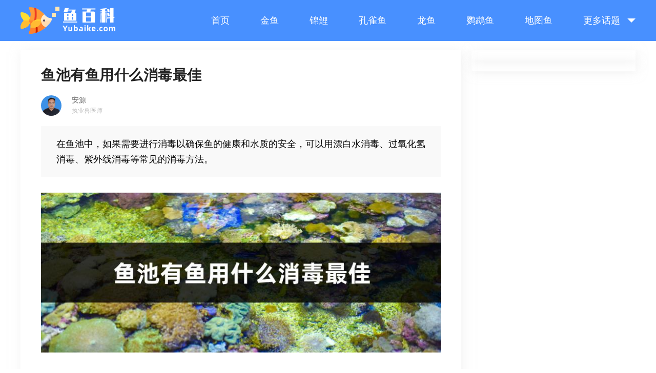

--- FILE ---
content_type: text/html; charset=utf-8
request_url: https://www.yubaike.com/a/35759.html
body_size: 4679
content:
<!doctype html>
<html>
<head>
    <meta id="viewport" name="viewport"
        content="width=device-width,viewport-fit=cover, initial-scale=1.0, maximum-scale=1.0, user-scalable=0">
    <meta name="applicable-device" content="pc,mobile">
    <title>鱼池有鱼用什么消毒最佳 - 鱼百科</title>	
    <meta name="description" content="在鱼池中，如果需要进行消毒以确保鱼的健康和水质的安全，可以用漂白水消毒、过氧化氢消毒、紫外线消毒等常见的消毒方法。" />
    <meta name="keywords" content="鱼池有鱼用什么消毒最佳" />
	<meta http-equiv="content-type" content="text/html; charset=UTF-8" />
    <link href="/static/css/particulars.css" type="text/css" rel="stylesheet">
    <link rel="stylesheet" href="/static/css/iconfont.css">
    <link href="/static/css/QA.css" rel="stylesheet" type="text/css">
    <link rel="stylesheet" href="/static/css/newcss.css" media="screen and (max-width:1199px)">
    <link href="/static/css/common.css" rel="stylesheet">
    <link rel="stylesheet" href="/static/css/detail-pc.css?v=1" media="screen and (min-width:1200px)">
    <link rel="stylesheet" href="/static/css/list-pc.css?v=1" media="screen and (min-width:1200px)">
    <link rel="stylesheet" href="/static/css/detail-m.css?v=1" media="screen and (max-width:1199px)">
    <script type="text/javascript" src="https://cdn.bootcdn.net/ajax/libs/jquery/1.8.0/jquery-1.8.0.min.js"></script>
    <script type="text/javascript" src="https://cdn.bootcdn.net/ajax/libs/jquery-easing/1.3/jquery.easing.min.js"></script>
    <script type="text/javascript" src="/static/js/baidujs.js"></script>
    <script src="https://cdn.bootcdn.net/ajax/libs/Swiper/5.0.3/js/swiper.min.js"></script>

    <link rel="canonical" href="https://www.yubaike.com/a/35759.html" />
    <script type="text/javascript" src="/static/js/baidu_pos.js?v=11"></script>
   
	<meta property="og:type" content="article" />
	<meta property="og:image" content="https://cdnappimg.yubaike.com/data/attachment/forum/202306/30/1688117197_190851.jpg" />
	<meta property="og:release_date" content="2023-06-30T17:26:37+00:00" />
</head>



<body>
	<!-- google jsondata -->
	<script type="application/ld+json">
	{
	"@context":"https://schema.org",
	"@type":"Article",
	"mainEntityOfPage": {
		"@type": "WebPage",
		"@id": "https://www.yubaike.com/a/35759.html"
	  },
	"headline": "鱼池有鱼用什么消毒最佳",
	"datePublished":"2023-06-30T17:26:37+00:00",
	"dateModified":"2023-06-30T17:26:37+00:00",
	"image": [
		"https://cdnappimg.yubaike.com/data/attachment/forum/202306/30/1688117197_190851.jpg"
	 ],
	 "author": {
		"@type": "Person",
		"name": "安源" 
	  },
	  "publisher": {
		 "@type": "Organization",
		 "name": "鱼百科",                          
		 "logo": {
		   "@type": "ImageObject",
		   "url": "https://www.yubaike.com/static/images/yuan_logo.png"    
		 }
	  },
	"description":"在鱼池中，如果需要进行消毒以确保鱼的健康和水质的安全，可以用漂白水消毒、过氧化氢消毒、紫外线消毒等常见的消毒方法。"
	}
	</script>
	
	<!--pc 头部-->
    <div class="pc-container">

		<div class="header-box-pc">
    <div class="center-container header-container">
        <a href="/" class="logo-box">
            <img class="logo" src="/static/images/logo.svg" alt="鱼百科" title="鱼百科">
        </a>
        <div class="nav-box">
            <ul>
				<li class="nav-item">
                    <a href="/">首页</a>
                </li>
				                <li class="nav-item">
                    <a href="/t/1.html">金鱼</a>
                </li>
				                <li class="nav-item">
                    <a href="/t/2.html">锦鲤</a>
                </li>
				                <li class="nav-item">
                    <a href="/t/3.html">孔雀鱼</a>
                </li>
				                <li class="nav-item">
                    <a href="/t/4.html">龙鱼</a>
                </li>
				                <li class="nav-item">
                    <a href="/t/5.html">鹦鹉鱼</a>
                </li>
				                <li class="nav-item">
                    <a href="/t/7.html">地图鱼</a>
                </li>
				                <li class="all-plate">更多话题</li>
            </ul>
        </div>
		
        
    </div>
    <div class="center-container plate-container">

        <ul>
			<!--
			            <li class="plate-item"><a href="/t/8.html">斗鱼</a></li>
			            <li class="plate-item"><a href="/t/31.html">神仙鱼</a></li>
						-->
			<script src="/static/js/menu_more.js"></script>
        </ul>
    </div>
</div>
<div class="header-box-pc-holder"></div>
        <div class="center-container">
           &nbsp;
        </div>
		<script>
        // 点击导航栏 全部版块
        $(".all-plate").click(function() {
            $(".plate-container").slideToggle(300)
        })
        </script>
	</div>

	<!--m头部 -->
	<div class="mobile-container">        
        <!--顶部S-->
        <div class="headtop">
            <a href="javascript:history.go(-1)"><span class="close_bn"></span></a>

            <span class="tc"><a href="/" ><span class="yuan_logo">&nbsp;</span>鱼百科 · Yubaike.com</span></a>
        </div>
		<div style="height:50px"></div>
        <!--顶部E-->
	</div>

    <!-- 正文 -->
	<div class="center-container row-container">

		<div class="left-container" style="margin: 0;">
			<div id="detail" class="detail-container" style="padding-top:10px;position: relative;">
				<h1 class="title">鱼池有鱼用什么消毒最佳</h1>
				<div class="detail-info">
					
					
											<div class="userinfo">
							<div class="avatar"
								style="background: url('/static/images/expauthor/1.jpg');">
							</div>
							<div class="info">
								<div class="up">
									<div class="username">安源</div>
								</div>
								<div class="down">
									<div class="date">执业兽医师</div>
								</div>
							</div>
						</div>
									</div>


								<div class="content-box">
					<!--导读 S -->
					<div class="daodu">
					
					在鱼池中，如果需要进行消毒以确保鱼的健康和水质的安全，可以用漂白水消毒、过氧化氢消毒、紫外线消毒等常见的消毒方法。</div>
					<!--导读 E -->
										<img src="https://cdnappimg.yubaike.com/data/attachment/forum/202306/30/1688117197_190851.jpg" title="鱼池有鱼用什么消毒最佳" alt="鱼池有鱼用什么消毒最佳">
										<p><span style=";font-family:宋体;font-size:14px"><span style="font-family:Calibri">1. </span><span style="font-family:宋体">漂白水消毒：漂白水是一种常用的消毒剂，可以有效杀灭细菌、病毒和寄生虫。使用漂白水时，需要将其稀释到适当浓度（通常为</span><span style="font-family:Calibri">1:100</span><span style="font-family:宋体">或</span><span style="font-family:Calibri">1:200</span><span style="font-family:宋体">的比例），然后将混合液均匀喷洒到鱼池内表面。注意确保鱼池彻底冲洗干净，以避免残留的漂白水对鱼的伤害。</span></span></p><p><span style=";font-family:宋体;font-size:14px"><span style="font-family:Calibri">2. </span><span style="font-family:宋体">过氧化氢消毒：过氧化氢（双氧水）也是一种常用的消毒剂，具有强氧化和杀菌作用。将过氧化氢溶液（一般浓度为</span><span style="font-family:Calibri">3%</span><span style="font-family:宋体">）均匀喷洒在鱼池内表面，待一段时间后彻底冲洗。</span></span></p><p><span style=";font-family:宋体;font-size:14px"><span style="font-family:Calibri">3. </span><span style="font-family:宋体">紫外线消毒：紫外线消毒是一种无化学物质的消毒方法，适用于鱼池中的水体。将紫外线灯安装在鱼池内，确保水体通过灯光时能充分暴露在紫外线下。紫外线能够杀灭水中的微生物，提高水质的清洁程度。</span></span></p><p><span style=";font-family:宋体;font-size:14px">无论使用哪种消毒方法，都应注意以下几点：</span></p><p><span style=";font-family:宋体;font-size:14px"><span style="font-family:Calibri">- </span><span style="font-family:宋体">首先，确保鱼池内的鱼全部转移至安全的地方，以免受到消毒剂的伤害。</span></span></p><p><span style=";font-family:宋体;font-size:14px"><span style="font-family:Calibri">- </span><span style="font-family:宋体">在进行消毒之前，彻底清除鱼池中的污物和杂物，以确保消毒剂能够充分接触到污染源。</span></span></p><p><span style=";font-family:宋体;font-size:14px"><span style="font-family:Calibri">- </span><span style="font-family:宋体">注意按照指定的浓度和使用方法进行消毒，避免过量使用消毒剂，以免对鱼产生不利影响。</span></span></p><p><span style=";font-family:宋体;font-size:14px"><span style="font-family:Calibri">- </span><span style="font-family:宋体">消毒后，一定要进行充分的冲洗，以确保消毒剂完全清除，恢复适宜的水质条件。</span></span></p><p><span style=";font-family:宋体;font-size:14px">最后，鱼池的消毒应该是有计划和定期进行的，而不是频繁使用消毒剂。保持良好的水质管理、适宜的饲养和定期清洗鱼池是预防疾病的关键，消毒只是在需要时的辅助措施。</span></p></div>
								
				  <div class="show-all-content">
					   <div class="btn">点击查看全文</div>
				  </div>
				  
			</div>

			<div  class="pc-container" style="width:100%;padding:15px 10px; box-shadow: 2px 3px 20px 0 rgba(230, 230, 230, 0.5);box-sizing:border-box;-moz-box-sizing:border-box; /* Firefox */-webkit-box-sizing:border-box; /* Safari */">
				<script>
						getBaiduAd('PC_Detail_Line');	
				</script>
			</div>

			<div class="post-box pc-container">
				
				<ul class="flagul">
										<a href="/t/12.html"><li>养殖</li></a>
									</ul>
				<div style="clear:both"></div>


				
<div class="list-box">
	
	
	    <a href="/a/35766.html" class="item">
        <div class="pic"
            style="background-image: url('https://cdnappimg.yubaike.com/data/attachment/forum/202306/30/1688117075_709901.jpg?x-oss-process=image/resize,w_600/quality,q_80')">
                    </div>
        <div class="item-right">
            <div class="title">曼龙鱼为什么老是咬另外一条</div>
            <div class="des"></div>
            <div class="bottom">
                <div class="bottom-left">
                    <div class="user">
                        <div class="avatar" style="background-image: url('https://cdnappimg.yubaike.com/data/avatar/000/00/00/01_avatar_small.jpg')"></div>
                        <div class="name">安源</div>
                    </div>
                    
                </div>
				
                <div class="bottom-right">
					
                    <div class="comment">2023-06-30 17:24:35</div>
                </div>
				
            </div>
        </div>
    </a>
    	    <a href="/a/35765.html" class="item">
        <div class="pic"
            style="background-image: url('https://cdnappimg.yubaike.com/data/attachment/forum/202306/30/1688117088_168459.jpg?x-oss-process=image/resize,w_600/quality,q_80')">
                    </div>
        <div class="item-right">
            <div class="title">曼龙鱼可以冷水养吗</div>
            <div class="des"></div>
            <div class="bottom">
                <div class="bottom-left">
                    <div class="user">
                        <div class="avatar" style="background-image: url('https://cdnappimg.yubaike.com/data/avatar/000/00/00/01_avatar_small.jpg')"></div>
                        <div class="name">安源</div>
                    </div>
                    
                </div>
				
                <div class="bottom-right">
					
                    <div class="comment">2023-06-30 17:24:48</div>
                </div>
				
            </div>
        </div>
    </a>
    	    <a href="/a/35764.html" class="item">
        <div class="pic"
            style="background-image: url('https://cdnappimg.yubaike.com/data/attachment/forum/202306/30/1688117109_135750.jpg?x-oss-process=image/resize,w_600/quality,q_80')">
                    </div>
        <div class="item-right">
            <div class="title">接吻鱼会咬孔雀鱼吗</div>
            <div class="des"></div>
            <div class="bottom">
                <div class="bottom-left">
                    <div class="user">
                        <div class="avatar" style="background-image: url('https://cdnappimg.yubaike.com/data/avatar/000/00/00/01_avatar_small.jpg')"></div>
                        <div class="name">安源</div>
                    </div>
                    
                </div>
				
                <div class="bottom-right">
					
                    <div class="comment">2023-06-30 17:25:09</div>
                </div>
				
            </div>
        </div>
    </a>
        <a href="javascript:;" class="item">
		<script>
				getBaiduAd('PC_List_Ads');	
		</script>
    </a>
    	    <a href="/a/35763.html" class="item">
        <div class="pic"
            style="background-image: url('https://cdnappimg.yubaike.com/data/attachment/forum/202306/30/1688117128_434536.jpg?x-oss-process=image/resize,w_600/quality,q_80')">
                    </div>
        <div class="item-right">
            <div class="title">斑马鱼侧着躺是怎么了</div>
            <div class="des"></div>
            <div class="bottom">
                <div class="bottom-left">
                    <div class="user">
                        <div class="avatar" style="background-image: url('https://cdnappimg.yubaike.com/data/avatar/000/00/00/01_avatar_small.jpg')"></div>
                        <div class="name">安源</div>
                    </div>
                    
                </div>
				
                <div class="bottom-right">
					
                    <div class="comment">2023-06-30 17:25:28</div>
                </div>
				
            </div>
        </div>
    </a>
    	    <a href="/a/35762.html" class="item">
        <div class="pic"
            style="background-image: url('https://cdnappimg.yubaike.com/data/attachment/forum/202306/30/1688117146_389764.jpg?x-oss-process=image/resize,w_600/quality,q_80')">
                    </div>
        <div class="item-right">
            <div class="title">接吻鱼侧躺是为什么</div>
            <div class="des"></div>
            <div class="bottom">
                <div class="bottom-left">
                    <div class="user">
                        <div class="avatar" style="background-image: url('https://cdnappimg.yubaike.com/data/avatar/000/00/00/01_avatar_small.jpg')"></div>
                        <div class="name">安源</div>
                    </div>
                    
                </div>
				
                <div class="bottom-right">
					
                    <div class="comment">2023-06-30 17:25:46</div>
                </div>
				
            </div>
        </div>
    </a>
    	    <a href="/a/35761.html" class="item">
        <div class="pic"
            style="background-image: url('https://cdnappimg.yubaike.com/data/attachment/forum/202306/30/1688117161_588587.jpg?x-oss-process=image/resize,w_600/quality,q_80')">
                    </div>
        <div class="item-right">
            <div class="title">家里养几条金鱼好</div>
            <div class="des"></div>
            <div class="bottom">
                <div class="bottom-left">
                    <div class="user">
                        <div class="avatar" style="background-image: url('https://cdnappimg.yubaike.com/data/avatar/000/00/00/01_avatar_small.jpg')"></div>
                        <div class="name">安源</div>
                    </div>
                    
                </div>
				
                <div class="bottom-right">
					
                    <div class="comment">2023-06-30 17:26:01</div>
                </div>
				
            </div>
        </div>
    </a>
        <a href="javascript:;" class="item">
		<script>
				getBaiduAd('PC_List_Ads');	
		</script>
    </a>
    	</div>
			
			</div>
			
			

			
		
		</div>
		<div class="right-container" style="margin: 0;">
			
	<script>
			xcx_concat();	//С������ѯ��Ƭ
	</script>



<div class="google_right1" style="padding:10px 10px;box-sizing:border-box;-moz-box-sizing:border-box; /* Firefox */-webkit-box-sizing:border-box; /* Safari */">
	<script>
			getBaiduAd('PC_Right_Top');	//PC
			getBaiduAd('M_Detail_Bottom');	//M
	</script>
</div>




<div class="mobile-container active-box" style="padding:5px 15px; height:auto;margin-top:10px;box-sizing:border-box;width:100%">

	<ul class="flagul">
				<li><a href="/t/12.html">养殖</a></li>
			</ul>

	<div class="user-box" style="padding-top:10px; height:auto">
	
		<style>
			.box-pic-th{
				display:flex;
				justify-content:space-between
			}
			.box-pic-th img{
				width:32%
			}
		</style>

				


		<div class="arc-item">
			<script>
					getBaiduAd('M_Tag_Bottom');	//M
			</script>
		</div>

				<div class="arc-item">
			<div class="title"><a href="/a/35766.html">曼龙鱼为什么老是咬另外一条</a></div>
			<div class="box-pic"><a href="/a/35766.html"><img src="https://cdnappimg.yubaike.com/data/attachment/forum/202306/30/1688117075_709901.jpg?x-oss-process=image/resize,w_600/quality,q_80" title="曼龙鱼为什么老是咬另外一条" alt="曼龙鱼为什么老是咬另外一条"></a></div>
		</div>	

		 
				<div class="arc-item">
			<div class="title"><a href="/a/35765.html">曼龙鱼可以冷水养吗</a></div>
			<div class="box-pic"><a href="/a/35765.html"><img src="https://cdnappimg.yubaike.com/data/attachment/forum/202306/30/1688117088_168459.jpg?x-oss-process=image/resize,w_600/quality,q_80" title="曼龙鱼可以冷水养吗" alt="曼龙鱼可以冷水养吗"></a></div>
		</div>	

		 
				<div class="arc-item">
			<div class="title"><a href="/a/35764.html">接吻鱼会咬孔雀鱼吗</a></div>
			<div class="box-pic"><a href="/a/35764.html"><img src="https://cdnappimg.yubaike.com/data/attachment/forum/202306/30/1688117109_135750.jpg?x-oss-process=image/resize,w_600/quality,q_80" title="接吻鱼会咬孔雀鱼吗" alt="接吻鱼会咬孔雀鱼吗"></a></div>
		</div>	

		 			<div class="arc-item">
				<script>
						getBaiduAd('M_Tuijian_Bottom');	
				</script>
			</div>	
		 
				<div class="arc-item">
			<div class="title"><a href="/a/35763.html">斑马鱼侧着躺是怎么了</a></div>
			<div class="box-pic"><a href="/a/35763.html"><img src="https://cdnappimg.yubaike.com/data/attachment/forum/202306/30/1688117128_434536.jpg?x-oss-process=image/resize,w_600/quality,q_80" title="斑马鱼侧着躺是怎么了" alt="斑马鱼侧着躺是怎么了"></a></div>
		</div>	

		 
				<div class="arc-item">
			<div class="title"><a href="/a/35762.html">接吻鱼侧躺是为什么</a></div>
			<div class="box-pic"><a href="/a/35762.html"><img src="https://cdnappimg.yubaike.com/data/attachment/forum/202306/30/1688117146_389764.jpg?x-oss-process=image/resize,w_600/quality,q_80" title="接吻鱼侧躺是为什么" alt="接吻鱼侧躺是为什么"></a></div>
		</div>	

		 
				<div class="arc-item">
			<div class="title"><a href="/a/35761.html">家里养几条金鱼好</a></div>
			<div class="box-pic"><a href="/a/35761.html"><img src="https://cdnappimg.yubaike.com/data/attachment/forum/202306/30/1688117161_588587.jpg?x-oss-process=image/resize,w_600/quality,q_80" title="家里养几条金鱼好" alt="家里养几条金鱼好"></a></div>
		</div>	

		 			<div class="arc-item">
				<script>
						getBaiduAd('M_Tuijian_Bottom');	
				</script>
			</div>	
		 
		
	</div>
</div>

<div class="pc-container" style="width:100%; padding-top:10px; padding-bottom:10px;box-shadow: 2px 3px 20px 0 rgba(230, 230, 230, 0.5);">
	<script>
			getBaiduAd('PC_Right_Bottom');	
	</script>
</div>

		</div>
	</div>
	<!--正文-->
		
    <!-- pc 底部 -->
    <div class="pc-container">
	<!-- footer -->
<div class="center-container">

    <div class="bottom-info">
        <div class="info">Copyright © 2019-2021 yubaike.com All right reserved. 鱼百科 版权所有</div>
        <div class="info"><a href="https://beian.miit.gov.cn/" rel="nofollow"> 鲁ICP备20005299号-1</a></div>
    
    </div>
</div>
<!-- End footer -->
	</div>
        
  

    <div class="mobile-container">
        
     
        <!--底部-->
		
<!--footTabS-->

<div class="mfooter">
	<p>Copyright © 2019-2020 yubaike.com All right reserved.</p>
	<p>鱼百科 版权所有&nbsp;鲁ICP备20005299号-1</p>
</div>

<style>
@supports (bottom: env(safe-area-inset-bottom)) {
    .footTab {
        padding-bottom: env(safe-area-inset-bottom);
    }
    .xfDiv {
        padding-bottom: env(safe-area-inset-bottom);
    }
    .refreshDiv {
        margin-bottom: env(safe-area-inset-bottom);
    }
    .postDiv {
        margin-bottom: env(safe-area-inset-bottom);
    }
}
</style>
<!--footTabE-->
     
    </div>

	
	<!--图片相册样式-->
    <link rel="stylesheet" href="https://cdn.bootcdn.net/ajax/libs/vant/2.12.44/index.min.css" media="screen and (max-width:1199px)">
    <script type="text/javascript" src="/static/js/detail.js"></script>
	<script>
		//图片相册
		var clientWidth = document.documentElement.clientWidth;		
		if(clientWidth <= 1199){
			document.write('<script type="text/javascript" src="https://cdn.bootcdn.net/ajax/libs/vue/2.6.10/vue.min.js"><\/script>');
			document.write('<script type="text/javascript" src="https://cdn.bootcdn.net/ajax/libs/vant/2.12.44/vant.min.js"><\/script>');
			document.write('<script type="text/javascript" src="/static/js/imageView.js"><\/script>');				
		}

		
	</script>

	<script type="text/javascript">
        document.write('<script src="/tj/35759"><\/script>'); 
    </script>
	

</body>


</html>

--- FILE ---
content_type: text/css
request_url: https://www.yubaike.com/static/css/common.css
body_size: 2032
content:
.btn-common {
  background: linear-gradient(90deg, #5ed59f 0%, #3cb780 100%);
  line-height: 48px;
  font-size: 18px;
  border-radius: 48px;
  color: #fff;
  padding: 0 32px;
  box-sizing: border-box;
  white-space: nowrap;
  cursor: pointer;
  -webkit-user-select: none;
  -moz-user-select: none;
  -ms-user-select: none;
  user-select: none;
  text-align: center;
  transition: 0.1s all ease;
  outline: none;
  border: none;
  display: block;
}
.btn-common:hover {
  opacity: 0.85;
}
.center-container {
  width: 1200px;
  margin: 0 auto;
}
.row-container {
  display: flex;
  flex-flow: row nowrap;
  justify-content: space-between;
}
.left-container {
  width: 860px;
  margin-top: 20px;
}
.right-container {
  width:320px;
  margin-top: 20px;
}
.bottom-line {
  border-bottom: 8px solid #f5f5f5;
}
.header-box-pc-holder {
  height: 80px;
}
.header-box-pc {
  width: 100%;
  position: fixed;
  top: 0;
  z-index: 99999;
  transition: all 0.25s ease 0s;
  -webkit-transition: all 0.25s ease 0s;
  -moz-transition: all 0.25s ease 0s;
  -ms-transition: all 0.25s ease 0s;
  /*background: #4890FF;*/
  background: #4890FF;
  
}
.header-box-pc .header-container {
  height: 80px;
  line-height: 80px;
  display: flex;
  flex-direction: row;
  align-items: center;
  justify-content: space-between;
}
.header-box-pc .header-container .logo-box {
  display: block;
}
.header-box-pc .header-container .logo-box .logo {
  display: block;
  /*width: 60px;*/
  height: 60px;
}
.header-box-pc .header-container .nav-box {
  display: flex;
  flex-direction: row;
  align-items: center;
  justify-content: center;
  height: 48px;
  -webkit-user-select: none;
  -moz-user-select: none;
  -ms-user-select: none;
  user-select: none;
}
.header-box-pc .header-container .nav-box ul {
  padding: 0;
  display: flex;
  flex-direction: row;
  align-items: center;
  justify-content: flex-start;
}
.header-box-pc .header-container .nav-box ul .nav-item {
  display: block;
  padding: 0 30px;
  height: 48px;
  position: relative;
}
.header-box-pc .header-container .nav-box ul .nav-item a {
  display: block;
  position: relative;
  color: #fff;
  white-space: nowrap;
  font-size: 18px;
  line-height: 48px;
}
.header-box-pc .header-container .nav-box ul .nav-item a:hover {
  font-weight: bold;
}
.header-box-pc .header-container .nav-box ul .all-plate {
  display: block;
  padding: 0 30px;
  height: 48px;
  position: relative;
  color: #fff;
  white-space: nowrap;
  font-size: 18px;
  line-height: 48px;
  cursor: pointer;
  -webkit-user-select: none;
  -moz-user-select: none;
  -ms-user-select: none;
  user-select: none;
}
.header-box-pc .header-container .nav-box ul .all-plate:hover {
  font-weight: bold;
}
.header-box-pc .header-container .nav-box ul .all-plate::after {
  content: '';
  position: absolute;
  width: 0;
  height: 0;
  border-width: 8px;
  border-style: solid;
  border-color: #fff transparent transparent transparent;
  top: 8px;
  bottom: 0;
  right: 0;
  margin: auto 0;
}
.header-box-pc .header-container .download-app {
  display: block;
  padding: 0 30px;
  height: 48px;
  position: relative;
  color: #fff;
  white-space: nowrap;
  font-size: 18px;
  line-height: 48px;
  cursor: pointer;
  -webkit-user-select: none;
  -moz-user-select: none;
  -ms-user-select: none;
  user-select: none;
}
.header-box-pc .header-container .download-app .code-box {
  box-shadow: 2px 3px 20px 0 rgba(230, 230, 230, 0.5);
  -webkit-box-shadow: 2px 3px 20px 0 rgba(230, 230, 230, 0.5);
  -moz-box-shadow: 2px 3px 20px 0 rgba(230, 230, 230, 0.5);
  -ms-box-shadow: 2px 3px 20px 0 rgba(230, 230, 230, 0.5);
  display: flex;
  display: -webkit-flex;
  flex-direction: column;
  justify-content: center;
  align-items: center;
  flex-wrap: nowrap;
  transition: all 0.2s ease 0s;
  -webkit-transition: all 0.2s ease 0s;
  -moz-transition: all 0.2s ease 0s;
  -ms-transition: all 0.2s ease 0s;
  position: absolute;
  top: 64px;
  left: -10px;
  background: #fff;
  padding: 0 15px 0px 15px;
  box-sizing: border-box;
  width: 150px;
  height: 0;
  overflow: hidden;
}
.header-box-pc .header-container .download-app .code-box .code {
  background-size: cover;
  background-repeat: no-repeat;
  background-position: center;
  width: 120px;
  height: 120px;
}
.header-box-pc .header-container .download-app .code-box .text {
  color: #1a1a1a;
  font-size: 12px;
  line-height: 16px;
  font-weight: normal;
  padding-bottom: 10px;
}
.header-box-pc .header-container .download-app:hover .code-box {
  opacity: 1;
  height: 146px;
}
.header-box-pc .header-container .search-box {
  display: flex;
  display: -webkit-flex;
  flex-direction: row;
  justify-content: center;
  align-items: center;
  flex-wrap: nowrap;
  transition: all 0.4s ease 0s;
  -webkit-transition: all 0.4s ease 0s;
  -moz-transition: all 0.4s ease 0s;
  -ms-transition: all 0.4s ease 0s;
  background: rgba(0, 0, 0, 0.1);
  height: 40px;
  width: 250px;
  border-radius: 40px;
}
.header-box-pc .header-container .search-box .search-input {
  background: none;
  outline: none;
  border: 0px;
  -webkit-appearance: none;
  position: relative;
  padding-left: 32px;
  box-sizing: border-box;
  background: url(../images/icon-search.png) no-repeat;
  line-height: 20px;
  caret-color: #fff;
  color: #fff;
  font-size: 16px;
}
.header-box-pc .header-container .search-box .search-input::-webkit-input-placeholder {
  /* WebKit browsers */
  color: #f0f0f0;
  font-size: 16px;
}
.header-box-pc .header-container .search-box .search-input::-moz-placeholder {
  /* Mozilla Firefox 19+ */
  color: #f0f0f0;
  font-size: 16px;
}
.header-box-pc .header-container .search-box .search-input:-ms-input-placeholder {
  /* Internet Explorer 10+ */
  color: #f0f0f0;
  font-size: 16px;
}
.header-box-pc .header-container .login-box {
  display: flex;
  flex-flow: row nowrap;
  align-items: center;
  justify-content: center;
  width: 100px;
}
.header-box-pc .header-container .login-box .avatar {
  width: 40px;
  min-width: 40px;
  height: 40px;
  background: #eee;
  border-radius: 40px;
  background-repeat: no-repeat !important;
  background-position: center !important;
  background-size: cover !important;
}
.header-box-pc .header-container .login-box .text {
  color: #fff;
  font-size: 16px;
  line-height: 36px;
  font-weight: normal;
  padding: 0 0 0 10px;
  max-width: 72px;
  overflow: hidden;
  text-overflow: ellipsis;
  white-space: nowrap;
}
.header-box-pc .plate-container {
  display: none;
  padding-bottom:20px
}
.header-box-pc .plate-container ul {
  padding: 0;
  display: flex;
  flex-direction: row;
  flex-wrap: wrap;
  align-items: center;
  justify-content: flex-start;
}
.header-box-pc .plate-container ul .plate-item {
  display: block;
  padding: 0 30px;
  height: 48px;
  position: relative;
}
.header-box-pc .plate-container ul .plate-item a {
  display: block;
  position: relative;
  color: #fff;
  white-space: nowrap;
  font-size: 18px;
  line-height: 48px;
}
.header-box-pc .plate-container ul .plate-item a:hover {
  font-weight: bold;
}
.content-title-box {
  display: flex;
  display: -webkit-flex;
  flex-direction: row;
  justify-content: flex-start;
  align-items: flex-end;
  flex-wrap: nowrap;
  width: 100%;
  letter-spacing: 1px;
}
.content-title-box .title {
  color: #222;
  font-size: 22px;
  line-height: 22px;
  font-weight: normal;
  margin-right: 20px;
}
.content-title-box .des {
  color: #bfbfbf;
  font-size: 16px;
  line-height: 16px;
  font-weight: normal;
}
.footer-box {
  display: flex;
  display: -webkit-flex;
  flex-direction: row;
  justify-content: center;
  align-items: center;
  flex-wrap: nowrap;
  margin-top: 80px;
  padding: 80px 0 60px 0;
  border-bottom: 1px solid #e6e6e6;
  -webkit-user-select: none;
  -moz-user-select: none;
  -ms-user-select: none;
  user-select: none;
}
.footer-box .left {
  display: flex;
  display: -webkit-flex;
  flex-direction: row;
  justify-content: center;
  align-items: flex-start;
  flex-wrap: nowrap;
  width: 50%;
}
.footer-box .left .item-box {
  margin: 0 44px;
}
.footer-box .left .item-box .title {
  color: #3d3d3d;
  font-size: 18px;
  line-height: 36px;
  font-weight: normal;
  padding-bottom: 16px;
}
.footer-box .left .item-box .list-box {
  display: flex;
  display: -webkit-flex;
  flex-direction: row;
  justify-content: flex-start;
  align-items: center;
  flex-wrap: nowrap;
}
.footer-box .left .item-box .list-box .item-list {
  margin-right: 16px;
}
.footer-box .left .item-box .list-box .item-list .item {
  color: #666;
  font-size: 14px;
  line-height: 30px;
  font-weight: normal;
  display: block;
}
.footer-box .right {
  width: 50%;
  display: flex;
  display: -webkit-flex;
  flex-direction: row;
  justify-content: center;
  align-items: center;
  flex-wrap: nowrap;
}
.footer-box .right .code-box {
  margin: 0 32px;
  display: flex;
  display: -webkit-flex;
  flex-direction: column;
  justify-content: flex-start;
  align-items: center;
  flex-wrap: nowrap;
}
.footer-box .right .code-box .title {
  color: #3d3d3d;
  font-size: 18px;
  line-height: 36px;
  font-weight: normal;
  padding-bottom: 16px;
}
.footer-box .right .code-box .code {
  background-position: center;
  background-size: cover;
  width: 120px;
  height: 120px;
}
.bottom-info {
  display: flex;
  display: -webkit-flex;
  flex-direction: column;
  justify-content: center;
  align-items: center;
  flex-wrap: nowrap;
  padding: 20px 0 20px 0;
}
.bottom-info .info {
  text-align: center;
  color: #999;
  font-size: 12px;
  line-height: 36px;
  font-weight: normal;
}
.bottom-info .info .link {
  color: #999;
  font-size: 12px;
  line-height: 30px;
  font-weight: normal;
  margin-right: 6px;
}
.bread-nav {
  color: #666;
  font-size: 12px;
  line-height: 64px;
  font-weight: normal;
}
.bread-nav .item {
  color: #666;
  font-size: 14px;
  line-height: 64px;
  font-weight: normal;
  padding: 0 5px;
}
.bread-nav .item:hover {
  color: #4890FF;
}
.guide-box {
  width: 100%;
  display: block;
}
.guide-box .guide {
  display: block;
  width: 100%;
  transition: all 0.3s ease 0s;
  -webkit-transition: all 0.3s ease 0s;
  -moz-transition: all 0.3s ease 0s;
  -ms-transition: all 0.3s ease 0s;
}
.guide-box .guide:hover {
  opacity: 0.9;
}

.yuan_logo{
	
	background: url(../images/yuan_logo.png) no-repeat center center;
    padding: 2px 16px;
    background-size: 24px;

}


.headtop {
    padding: 0px;
    height: 50px;
    line-height: 50px;
    text-align: center;
    font-size: 16px;
	/*border-bottom: .05rem #eee solid;*/
	position: fixed;
   /* background-color: #fff;*/
    width: 100%;
	z-index:1000;

	
    background-color: #4890FF;
}

.headtop .close_bn {
    background: url("../images/back_w.png") no-repeat center center;
    padding: 25px;
    background-size: 10px;
    float: left;
    position: relative;
    z-index: 3;
}

.headtop .tc {
    margin: 0px auto;
    line-height: 50px;
    position: absolute;
    left: 0;
    right: 0;
    z-index: 1;
	font-size:1.5rem;
	
}
.headtop .tc a{
	color:#fff
	/*color:#333*/
}

.headtop .tc .ico {
    background: url("../images/icon-more.png") no-repeat 5px center;
    padding: 8px;
    background-size: 8px;
}

.headtop .louzhu {
    float: right;
    margin-right: 30px;
    color: #444;
    border: 1px #444 solid;
    line-height: 18px;
    margin-top: 14px;
    font-size: 12px;
    padding: 0px 3px;
    border-radius: 2px;
    position: relative;
    z-index: 3;
}

.headtop .louzhu a {
    color: #444
}

.content-title-box .title{
	font-size:20px;
	margin-top:6px;
	font-weight: 600;
}
.arc-item {
	border-bottom:.5px #f2f2f2 solid;
	padding-bottom:15px;
	margin-bottom:15px;

}
.arc-item:last-child{
	border-bottom:0;
	margin-bottom:0
}
.arc-item a{
	color:#333;
}
.arc-item .title{
	width:100%;
	line-height:20px;
	padding:3px 0px;
	font-size:16px;
}
.arc-item .box-pic{
	width:100%;
	margin-top:5px;
}
.arc-item .box-pic img{
	width:100%;
	border-radius:3px
}

/** ��ǩ **/
.active-box .flagul{
	padding:0;
	margin:0;
	margin-bottom:10px;
	width:100%
}
.active-box .flagul li{
	
	float: left;
    border: 1px #E5E5E5 solid;
    list-style-type: none;
    margin-right: 10px;
    margin-top: 10px;
    color: #595959;
    border-radius: 4px;
    font-size: 12px;
    line-height: 12px;
    padding: 7px 10px;
    box-sizing: border-box;

}

.mfooter{
	border-top:1px #eee solid;
	padding:20px 0;
}
.mfooter p{
	text-align:center;
	color:#666;
	line-height:25px
}

--- FILE ---
content_type: application/javascript
request_url: https://www.yubaike.com/static/js/detail.js
body_size: -33
content:


//�۵�

var sUserAgent = navigator.userAgent.toLowerCase();

if(!(sUserAgent.indexOf("baidu") >= 0)) { //�ְٲ��۵�

	$(function () {
		var content_height = $(".detail-container").outerHeight()
		console.log(content_height, $(window).height())
		if (content_height >= $(window).height()) {
			$(".detail-container").addClass("content-limited ");
			$(".show-all-content").show()
		}
	})
	$(".show-all-content .btn").click(function () {
		$(".detail-container").removeClass("content-limited ");
		$(".show-all-content").hide()
	})

}else{
	$(".show-all-content").hide()
}


--- FILE ---
content_type: image/svg+xml
request_url: https://www.yubaike.com/static/images/logo.svg
body_size: 4999
content:
<?xml version="1.0" encoding="UTF-8"?>
<svg width="788px" height="240px" viewBox="0 0 788 240" version="1.1" xmlns="http://www.w3.org/2000/svg" xmlns:xlink="http://www.w3.org/1999/xlink">
    <!-- Generator: Sketch 60.1 (88133) - https://sketch.com -->
    <title>Icon_1024px备份 5</title>
    <desc>Created with Sketch.</desc>
    <g id="Icon_1024px备份-5" stroke="none" stroke-width="1" fill="none" fill-rule="evenodd">
        <g id="编组-2" transform="translate(0.000000, 12.000000)" fill-rule="nonzero">
            <g id="fish-(5)" transform="translate(0.000000, 4.000000)">
                <path d="M79.2825451,102.542757 C74.5339818,66.7429516 43.9093835,39.7462594 8.00291716,39.7462594 C3.5743366,39.7462594 0,43.3210743 0,47.7491766 C0,66.7429516 7.46961256,84.6691608 20.9672412,98.2208373 C22.514542,99.7681381 23.262125,101.742083 23.262125,103.769597 C23.262125,105.797111 22.5150203,107.771055 20.9672412,109.318356 C7.46961256,122.816941 0,140.743151 0,159.790495 C0,164.218597 3.5743366,167.793412 8.00291716,167.793412 C44.1227053,167.793412 74.8008733,140.636968 79.2825451,104.570271 C79.3361148,104.30338 79.3361148,104.090058 79.3361148,103.770075 C79.3361148,103.396523 79.3361148,102.969401 79.2825451,102.542757 Z" id="路径" fill="#FFDE33"></path>
                <path d="M79.3356365,103.769597 C79.3356365,104.089579 79.3356365,104.302901 79.2820668,104.569793 C74.800395,140.63649 44.1227053,167.792934 8.00243886,167.792934 C3.5743366,167.792934 0,164.218597 0,159.790495 C0,140.743629 7.46961256,122.816941 20.9672412,109.318834 C22.514542,107.771534 23.262125,105.797589 23.262125,103.769597 L79.3356365,103.769597 L79.3356365,103.769597 Z" id="路径" fill="#FFBC33"></path>
                <path d="M237.34542,85.5764961 C216.073502,85.5764961 202.265935,72.8197543 185.705272,56.1576922 C185.512996,55.9601543 176.133531,46.4955521 175.941733,46.3142763 L174.6398,45.0070822 L174.624016,45.0176048 L169.310102,49.5686302 C153.507067,63.1470915 144.442323,82.8980156 144.437062,103.769597 L144.437062,103.79112 C144.437062,128.712468 157.711325,152.203699 179.084643,165.09867 C181.474708,166.543136 184.660665,166.638318 187.327666,164.805472 C187.845187,164.410874 188.357447,164.010537 188.864445,163.615939 C214.831357,143.331232 234.539712,119.327742 241.828049,103.770075 C243.828778,99.501725 244.890604,95.8685575 244.890604,93.1207234 C244.890604,88.953773 241.512371,85.5764961 237.34542,85.5764961 Z" id="路径" fill="#FFEACC"></path>
                <path d="M241.827092,103.769597 C234.539234,119.327264 214.8304,143.330754 188.863488,163.615461 C188.35649,164.010059 187.844231,164.410396 187.32671,164.805472 C184.705625,166.607228 181.520147,166.571356 179.083686,165.09867 C157.710846,152.203699 144.437062,128.712468 144.437062,103.79112 L144.437062,103.769597 L241.827092,103.769597 Z" id="路径" fill="#FFDBB2"></path>
                <path d="M159.525039,103.79112 L159.525039,103.769597 C159.5303,84.6050686 169.219225,66.6358124 185.705272,56.1576922 C185.512996,55.9601543 176.133531,46.4955521 175.941733,46.3142763 C175.515089,45.8876326 175.082706,45.465772 174.656062,45.0496509 C174.645539,45.0391283 174.634539,45.0281274 174.624016,45.0176048 C160.51225,31.1832529 144.58103,17.96256 123.469343,9.51673695 C118.464889,7.51074636 113.161497,5.77690853 107.522339,4.36305345 C96.9476025,1.71661903 85.189073,0.212365241 71.9521179,0.212365241 C69.1669765,0.212365241 66.6114191,1.74340384 65.2989636,4.19803992 C63.9865082,6.6469364 64.1304765,9.62387618 65.672516,11.9393269 C72.6188682,22.3696171 76.8446496,33.9899178 78.3493817,45.8718487 C80.6863559,64.3265795 76.4605746,83.4107533 65.672516,99.6088642 C64.8350125,100.868228 64.4131519,102.319391 64.4078905,103.770553 C64.4026292,105.243239 64.8292729,106.715447 65.6830386,107.990595 C74.3417052,120.928134 78.9195154,136.080203 78.9195154,151.808623 C78.9195154,155.980835 78.5995326,160.110478 77.9643501,164.170289 C76.2037274,175.422299 72.0420383,186.12522 65.6825603,195.632391 C64.1299982,197.947842 63.9860299,200.924781 65.293224,203.379418 C66.6056795,205.838837 69.1664982,207.370354 71.9516396,207.370354 C88.1975806,207.370354 103.451049,204.899934 117.509723,200.898475 C122.978607,199.345913 128.265736,197.553244 133.361067,195.589822 C155.235643,187.14926 173.546406,175.438561 187.327666,164.804993 C187.845187,164.410396 188.357447,164.010059 188.864445,163.615461 C191.761508,161.342579 194.44525,159.128528 196.904669,157.015876 C173.81808,148.372515 159.525039,127.394273 159.525039,103.79112 Z" id="路径" fill="#FF9A36"></path>
                <path d="M196.904191,157.015876 C194.444772,159.128528 191.76103,161.342579 188.863966,163.615461 C188.356968,164.010059 187.844709,164.410396 187.327188,164.805472 C173.545928,175.438561 155.235643,187.149739 133.360589,195.590301 C128.265258,197.553722 122.978128,199.346391 117.509245,200.898953 C103.450571,204.900412 88.1971023,207.370832 71.9511613,207.370832 C69.1660199,207.370832 66.6052012,205.839793 65.2927457,203.379896 C63.9855516,200.925738 64.1295199,197.948798 65.682082,195.632869 C72.04156,186.12522 76.2032491,175.422777 77.9638718,164.170767 C78.598576,160.110478 78.9190371,155.981313 78.9190371,151.809101 C78.9190371,136.080681 74.3412269,120.928613 65.682082,107.990595 C64.8283163,106.715447 64.4016726,105.242761 64.4056858,103.770553 L159.52456,103.770553 L159.52456,103.79112 C159.525039,127.394273 173.81808,148.372515 196.904191,157.015876 Z" id="路径" fill="#FF812E"></path>
                <path d="M133.361067,195.589822 C128.265736,197.553244 122.978607,199.345913 117.509723,200.898475 C119.553021,189.203559 119.329177,163.15151 116.842973,148.639407 C116.095868,144.531287 118.870487,140.58292 122.978607,139.889385 C127.086726,139.19585 130.981524,141.96999 131.675059,146.07811 C133.403636,156.071712 134.822752,179.109514 133.361067,195.589822 Z" id="路径" fill="#CC2200"></path>
                <path d="M121.537967,106.437555 L105.799024,106.437555 C113.044314,83.7465199 112.217333,32.8424759 107.522339,4.36305345 C113.161976,5.77690853 118.464889,7.51074636 123.469343,9.51673695 C127.56694,40.8827005 126.814574,85.2722972 121.537967,106.437555 Z" id="路径" fill="#EC3A25"></path>
                <path d="M136.049592,95.7662013 C125.485856,95.7662013 115.668268,98.7010506 107.239186,103.769597 C90.9669381,113.586706 78.9620841,131.406254 78.9620841,151.7871 L78.9620841,159.736447 L104.037923,159.736447 C134.929413,159.736447 160.058343,134.660608 160.058343,103.769118 L160.058343,95.7662013 L136.049592,95.7662013 L136.049592,95.7662013 Z" id="路径" fill="#FFDE33"></path>
                <path d="M160.058821,103.769597 C160.058821,134.661087 134.929413,159.736926 104.038401,159.736926 L78.9625624,159.736926 L78.9625624,151.787578 C78.9625624,131.406733 90.9669381,113.586706 107.239664,103.769597 L160.058821,103.769597 L160.058821,103.769597 Z" id="路径" fill="#FFBC33"></path>
                <circle id="椭圆形" fill="#5C4E66" cx="184.067573" cy="103.769597" r="8.00291716"></circle>
                <path d="M184.067573,111.772514 C188.487544,111.772514 192.07049,108.189568 192.07049,103.769597 L176.064656,103.769597 C176.064656,108.190046 179.647602,111.772514 184.067573,111.772514 Z" id="路径" fill="#533E5C"></path>
            </g>
            <polygon id="路径" fill="#FFE6B3" points="244 48 276 48 276 80 244 80"></polygon>
            <polygon id="路径" fill="#FFE6B3" points="272 0 304 0 304 32 272 32"></polygon>
            <path d="M435.5625,109.101562 L435.5625,55.1953125 C435.5625,53.1640625 434.839844,51.4257812 433.394531,49.9804688 C431.949219,48.5351562 430.25,47.8125 428.296875,47.8125 L428.296875,47.8125 L424.195312,47.8125 L431.34375,22.5 L372.515625,22.5 L376.382812,11.1328125 L346.617188,11.1328125 L335.953125,43.9453125 L365.367188,43.9453125 L369.9375,30.234375 L401.109375,30.234375 L395.71875,47.8125 L339.9375,47.8125 L339.9375,109.101562 L435.5625,109.101562 Z M373.6875,73.2421875 L364.664062,73.2421875 L364.664062,55.546875 L373.6875,55.546875 L373.6875,73.2421875 Z M410.835938,73.2421875 L400.992188,73.2421875 L400.992188,55.546875 L408.375,55.546875 C410.015625,55.546875 410.835938,56.3671875 410.835938,58.0078125 L410.835938,58.0078125 L410.835938,73.2421875 Z M373.6875,101.25 L364.664062,101.25 L364.664062,81.09375 L373.6875,81.09375 L373.6875,101.25 Z M410.835938,101.25 L400.992188,101.25 L400.992188,81.09375 L410.835938,81.09375 L410.835938,101.25 Z M442.007812,123.515625 L442.007812,115.78125 L332.320312,115.78125 L332.320312,123.515625 L442.007812,123.515625 Z M580.515625,123.632812 L580.515625,45.3515625 C580.515625,43.3203125 579.792969,41.5820312 578.347656,40.1367188 C576.902344,38.6914062 575.203125,37.96875 573.25,37.96875 L573.25,37.96875 L544.539062,37.96875 L549.109375,22.1484375 L584.5,22.1484375 L584.5,14.1796875 L480.90625,14.1796875 L480.90625,22.1484375 L519.695312,22.1484375 L515.125,37.96875 L483.953125,37.96875 L483.953125,123.632812 L580.515625,123.632812 Z M552.273438,76.171875 L512.195312,76.171875 L512.195312,45.703125 L549.8125,45.703125 C551.453125,45.703125 552.273438,46.5234375 552.273438,48.1640625 L552.273438,48.1640625 L552.273438,76.171875 Z M552.273438,115.898438 L512.195312,115.898438 L512.195312,84.0234375 L552.273438,84.0234375 L552.273438,115.898438 Z M661.25,123.867188 L661.25,45.234375 L671.679688,45.234375 L671.679688,37.03125 L661.25,37.03125 L661.25,20.859375 L671.5625,19.6875 L671.5625,11.484375 L624.335938,16.640625 L624.335938,24.84375 L634.882812,23.671875 L634.882812,37.03125 L623.75,37.03125 L623.75,45.234375 L634.882812,45.234375 L634.882812,123.867188 L661.25,123.867188 Z M726.40625,123.515625 L726.40625,88.59375 L733.203125,88.0078125 L733.203125,79.3359375 L726.40625,79.921875 L726.40625,11.484375 L699.804688,11.484375 L699.804688,82.3828125 L675.664062,84.4921875 L675.664062,93.28125 L699.804688,91.0546875 L699.804688,123.515625 L726.40625,123.515625 Z M696.054688,43.59375 L692.65625,20.2734375 L676.601562,20.2734375 L679.882812,43.59375 L696.054688,43.59375 Z M631.484375,123.867188 L632.890625,49.453125 L625.625,49.453125 L623.984375,123.867188 L631.484375,123.867188 Z M672.148438,123.867188 L670.625,49.453125 L663.125,49.453125 L664.648438,123.867188 L672.148438,123.867188 Z M696.054688,73.7109375 L692.65625,50.390625 L676.601562,50.390625 L679.882812,73.7109375 L696.054688,73.7109375 Z" id="鱼百科" fill="#FFFFFF"></path>
            <path d="M352.53,191 L352.53,174.32 L367.71,149.36 L357.45,149.36 L348.21,165.98 L347.85,165.98 L338.91,149.36 L328.23,149.36 L343.35,174.5 L343.35,191 L352.53,191 Z M384.49,191.6 C389.29,191.6 392.59,190.22 394.45,187.1 L395.11,191 L402.97,191 L402.97,158.6 L394.33,158.6 L394.33,180.02 C393.31,183.38 390.97,184.52 387.61,184.52 C383.35,184.52 382.33,182.72 382.33,178.46 L382.33,158.6 L373.63,158.6 L373.63,180.8 C373.63,187.82 376.51,191.6 384.49,191.6 Z M434.21,191.6 C444.592022,191.6 447.055045,184.267592 447.109083,175.112793 L447.11,174.8 C447.11,164.48 444.71,158 434.21,158 C428.51,158 425.69,160.1 424.43,162.5 L424.43,145.4 L415.73,145.4 L415.73,191 L423.65,191 L424.25,186.44 C425.51,189.56 428.03,191.6 434.21,191.6 Z M431.45,185 C425.51,185 423.95,181.04 423.95,174.8 C423.95,168.26 425.51,164.48 431.45,164.48 C437.233607,164.48 438.199153,168.717571 438.229256,174.509139 L438.23,174.8 C438.23,180.38 437.45,185 431.45,185 Z M467.37,191.6 C472.71,191.6 476.31,189.62 477.69,187.22 L478.53,191 L486.33,191 L486.33,168.56 C486.33,161.72 482.61,158.06 471.75,158.06 C469.41,158.06 466.29,158.24 463.83,158.54 L463.83,165.92 C466.05,165.5 468.39,165.32 470.73,165.32 C476.43,165.32 477.63,166.82 477.63,170.66 L477.63,171.5 L469.59,171.5 C460.89,171.5 456.27,174.2 456.27,181.7 C456.27,188.42 460.11,191.6 467.37,191.6 Z M469.59,184.94 C466.23,184.94 464.85,183.98 464.85,181.4 C464.85,178.1 466.59,177.38 470.91,177.38 L477.63,177.38 L477.63,181.16 C476.49,183.38 473.61,184.94 469.59,184.94 Z M508.33,149.48 C508.33,145.4816 507.46564,144.998264 503.703945,144.98053 L503.47,144.98 C499.57,144.98 498.61,145.4 498.61,149.48 C498.61,153.476735 499.531216,154.076485 503.234881,154.0993 L503.47,154.1 C507.43,154.1 508.33,153.56 508.33,149.48 Z M507.79,191 L507.79,158.6 L499.09,158.6 L499.09,191 L507.79,191 Z M529.13,191 L529.13,177.2 L530.63,177.2 L539.39,191 L550.01,191 L538.01,173.72 L549.53,158.6 L539.45,158.6 L530.99,170.54 L529.13,170.54 L529.13,145.4 L520.43,145.4 L520.43,191 L529.13,191 Z M571.47,191.6 C577.11,191.6 581.97,190.46 583.89,189.32 L583.89,182.48 C581.79,183.62 577.11,184.76 573.15,184.76 C567.39,184.76 564.69,182.66 564.39,178.04 L585.27,176.72 C585.45,175.82 585.57,174.08 585.57,172.22 C585.57,163.88 582.99,158 571.71,158 C561.57,158 555.69,161.66 555.69,174.8 C555.69,187.94 561.57,191.6 571.47,191.6 Z M564.39,171.98 C564.57,166.88 566.37,164.54 571.71,164.54 C576.81,164.54 577.65,167.42 577.65,170.96 L564.39,171.98 Z M606.13,186.02 C606.13,181.4 605.41,180.68 600.85,180.68 C596.314,180.68 595.595309,181.374056 595.570674,185.771849 L595.57,186.02 C595.57,190.497091 596.206218,191.330387 600.601907,191.359208 L600.85,191.36 C605.41,191.36 606.13,190.58 606.13,186.02 Z M631.01,191.6 C634.01,191.6 637.79,191.12 639.65,190.34 L639.65,183.2 C637.31,184.1 634.91,184.4 632.33,184.4 C626.39,184.4 623.93,182.3 623.93,174.8 C623.93,167.3 626.39,165.14 632.15,165.14 C634.85,165.14 637.25,165.56 639.35,166.34 L639.35,159.02 C637.37,158.36 634.19,158 631.01,158 C620.93,158 614.99,161.66 614.99,174.8 C614.99,187.94 620.93,191.6 631.01,191.6 Z M664.83,191.6 C674.85,191.6 680.67,187.94 680.67,174.8 C680.67,161.66 674.85,158 664.83,158 C654.75,158 648.93,161.66 648.93,174.8 C648.93,187.94 654.75,191.6 664.83,191.6 Z M664.83,185 C659.61,185 657.87,182.72 657.87,174.8 C657.87,166.94 659.49,164.48 664.83,164.48 C670.05,164.48 671.79,166.94 671.79,174.8 C671.79,182.72 670.17,185 664.83,185 Z M700.45,191 L700.45,169.46 C701.35,166.28 702.85,165.08 706.45,165.08 C709.99,165.08 711.25,166.76 711.25,171.14 L711.25,191 L719.95,191 L719.95,169.82 C720.73,166.4 722.59,165.08 726.13,165.08 C729.79,165.08 731.05,166.76 731.05,171.14 L731.05,191 L739.75,191 L739.75,169.52 C739.75,161.42 736.21,158 728.95,158 C724.15,158 720.55,159.26 718.81,162.56 C717.37,159.5 714.43,158 709.57,158 C705.01,158 702.19,159.38 700.45,162.26 L700.45,158.6 L691.75,158.6 L691.75,191 L700.45,191 Z" id="Yubaike.com" fill="#FFFFFF"></path>
        </g>
    </g>
</svg>